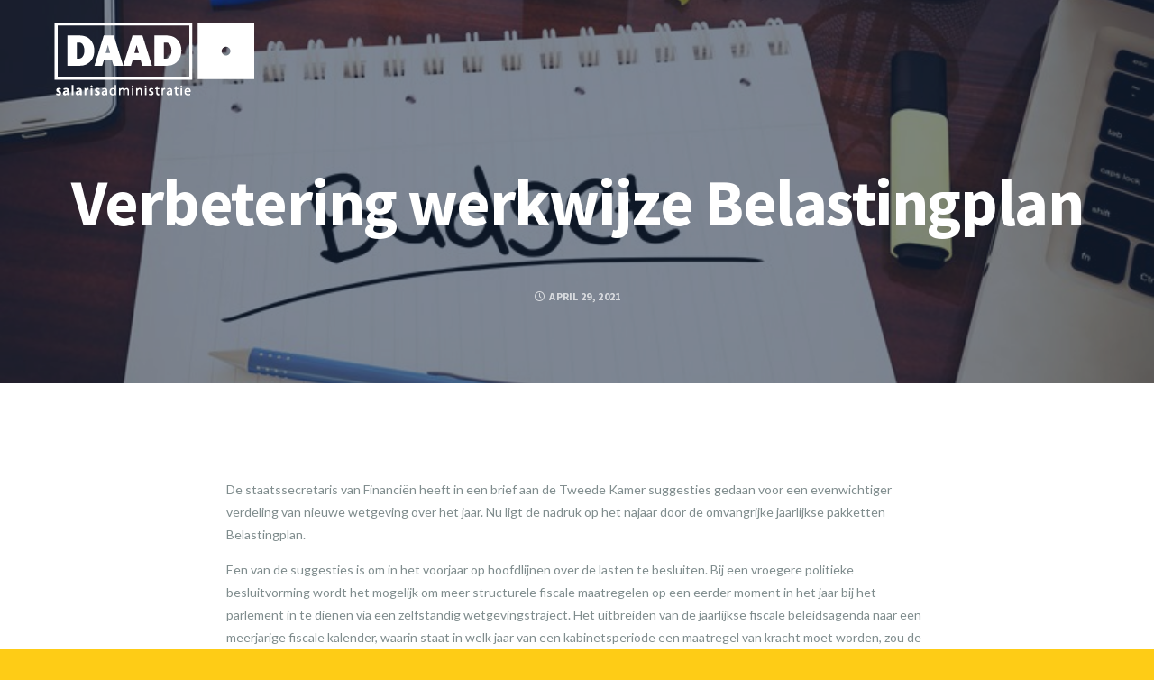

--- FILE ---
content_type: text/html; charset=UTF-8
request_url: https://daadsalarisadministratie.nl/verbetering-werkwijze-belastingplan/
body_size: 49804
content:
<!DOCTYPE html>
<html lang="nl-NL">
	<meta charset="UTF-8">
			<meta name="viewport" content="width=device-width, initial-scale=1.0">
			<link rel="profile" href="http://gmpg.org/xfn/11">
	<link rel="pingback" href="https://daadsalarisadministratie.nl/xmlrpc.php">
	<link rel="icon" type="image/png" sizes="16x16" href="https://daadsalarisadministratie.nl/wp-content/uploads/2018/12/box.png"><link rel="icon" type="image/png" sizes="32x32" href="https://daadsalarisadministratie.nl/wp-content/uploads/2018/12/box.png"><link rel="icon" type="image/png" sizes="96x96" href="https://daadsalarisadministratie.nl/wp-content/uploads/2018/12/box.png"><link rel="icon" type="image/png" sizes="160x160" href="https://daadsalarisadministratie.nl/wp-content/uploads/2018/12/box.png"><link rel="icon" type="image/png" sizes="192x192" href="https://daadsalarisadministratie.nl/wp-content/uploads/2018/12/box.png"><link rel="apple-touch-icon" sizes="57x57" href="https://daadsalarisadministratie.nl/wp-content/uploads/2018/12/box.png"><link rel="apple-touch-icon" sizes="114x114" href="https://daadsalarisadministratie.nl/wp-content/uploads/2018/12/box.png"><link rel="apple-touch-icon" sizes="72x72" href="https://daadsalarisadministratie.nl/wp-content/uploads/2018/12/box.png"><link rel="apple-touch-icon" sizes="144x144" href="https://daadsalarisadministratie.nl/wp-content/uploads/2018/12/box.png"><link rel="apple-touch-icon" sizes="60x60" href="https://daadsalarisadministratie.nl/wp-content/uploads/2018/12/box.png"><link rel="apple-touch-icon" sizes="120x120" href="https://daadsalarisadministratie.nl/wp-content/uploads/2018/12/box.png"><link rel="apple-touch-icon" sizes="76x76" href="https://daadsalarisadministratie.nl/wp-content/uploads/2018/12/box.png"><link rel="apple-touch-icon" sizes="152x152" href="https://daadsalarisadministratie.nl/wp-content/uploads/2018/12/box.png"><link rel="apple-touch-icon" sizes="180x180" href="https://daadsalarisadministratie.nl/wp-content/uploads/2018/12/box.png"><meta name="msapplication-TileColor" content="#FDCC1B" /><meta name="msapplication-square70x70logo" content="https://daadsalarisadministratie.nl/wp-content/uploads/2018/12/box.png" /><meta name="msapplication-square150x150logo" content="https://daadsalarisadministratie.nl/wp-content/uploads/2018/12/box.png" /><meta name="msapplication-wide310x150logo" content="https://daadsalarisadministratie.nl/wp-content/uploads/2018/12/box.png" /><meta name="msapplication-square310x310logo" content="https://daadsalarisadministratie.nl/wp-content/uploads/2018/12/box.png" />	<meta name='robots' content='index, follow, max-image-preview:large, max-snippet:-1, max-video-preview:-1' />
	<style>img:is([sizes="auto" i], [sizes^="auto," i]) { contain-intrinsic-size: 3000px 1500px }</style>
	
	<!-- This site is optimized with the Yoast SEO plugin v26.4 - https://yoast.com/wordpress/plugins/seo/ -->
	<title>Verbetering werkwijze Belastingplan - DAAD - Salarisadministratie</title>
	<link rel="canonical" href="https://daadsalarisadministratie.nl/verbetering-werkwijze-belastingplan/" />
	<meta property="og:locale" content="nl_NL" />
	<meta property="og:type" content="article" />
	<meta property="og:title" content="Verbetering werkwijze Belastingplan - DAAD - Salarisadministratie" />
	<meta property="og:description" content="De staatssecretaris van FinanciËn heeft in een brief aan de Tweede Kamer suggesties gedaan voor een" />
	<meta property="og:url" content="https://daadsalarisadministratie.nl/verbetering-werkwijze-belastingplan/" />
	<meta property="og:site_name" content="DAAD - Salarisadministratie" />
	<meta property="article:published_time" content="2021-04-29T04:00:00+00:00" />
	<meta property="og:image" content="https://daadsalarisadministratie.nl/wp-content/uploads/2021/04/f27f6519-d2d3-4197-a135-891f5c0251a2.jpg" />
	<meta property="og:image:width" content="800" />
	<meta property="og:image:height" content="533" />
	<meta property="og:image:type" content="image/jpeg" />
	<meta name="author" content="DAADSalaris" />
	<meta name="twitter:card" content="summary_large_image" />
	<meta name="twitter:label1" content="Geschreven door" />
	<meta name="twitter:data1" content="DAADSalaris" />
	<meta name="twitter:label2" content="Geschatte leestijd" />
	<meta name="twitter:data2" content="2 minuten" />
	<script type="application/ld+json" class="yoast-schema-graph">{"@context":"https://schema.org","@graph":[{"@type":"Article","@id":"https://daadsalarisadministratie.nl/verbetering-werkwijze-belastingplan/#article","isPartOf":{"@id":"https://daadsalarisadministratie.nl/verbetering-werkwijze-belastingplan/"},"author":{"name":"DAADSalaris","@id":"https://daadsalarisadministratie.nl/#/schema/person/6a75fe712119380d82209af6c7952d5f"},"headline":"Verbetering werkwijze Belastingplan","datePublished":"2021-04-29T04:00:00+00:00","mainEntityOfPage":{"@id":"https://daadsalarisadministratie.nl/verbetering-werkwijze-belastingplan/"},"wordCount":319,"publisher":{"@id":"https://daadsalarisadministratie.nl/#organization"},"image":{"@id":"https://daadsalarisadministratie.nl/verbetering-werkwijze-belastingplan/#primaryimage"},"thumbnailUrl":"https://daadsalarisadministratie.nl/wp-content/uploads/2021/04/f27f6519-d2d3-4197-a135-891f5c0251a2.jpg","inLanguage":"nl-NL"},{"@type":"WebPage","@id":"https://daadsalarisadministratie.nl/verbetering-werkwijze-belastingplan/","url":"https://daadsalarisadministratie.nl/verbetering-werkwijze-belastingplan/","name":"Verbetering werkwijze Belastingplan - DAAD - Salarisadministratie","isPartOf":{"@id":"https://daadsalarisadministratie.nl/#website"},"primaryImageOfPage":{"@id":"https://daadsalarisadministratie.nl/verbetering-werkwijze-belastingplan/#primaryimage"},"image":{"@id":"https://daadsalarisadministratie.nl/verbetering-werkwijze-belastingplan/#primaryimage"},"thumbnailUrl":"https://daadsalarisadministratie.nl/wp-content/uploads/2021/04/f27f6519-d2d3-4197-a135-891f5c0251a2.jpg","datePublished":"2021-04-29T04:00:00+00:00","breadcrumb":{"@id":"https://daadsalarisadministratie.nl/verbetering-werkwijze-belastingplan/#breadcrumb"},"inLanguage":"nl-NL","potentialAction":[{"@type":"ReadAction","target":["https://daadsalarisadministratie.nl/verbetering-werkwijze-belastingplan/"]}]},{"@type":"ImageObject","inLanguage":"nl-NL","@id":"https://daadsalarisadministratie.nl/verbetering-werkwijze-belastingplan/#primaryimage","url":"https://daadsalarisadministratie.nl/wp-content/uploads/2021/04/f27f6519-d2d3-4197-a135-891f5c0251a2.jpg","contentUrl":"https://daadsalarisadministratie.nl/wp-content/uploads/2021/04/f27f6519-d2d3-4197-a135-891f5c0251a2.jpg","width":800,"height":533},{"@type":"BreadcrumbList","@id":"https://daadsalarisadministratie.nl/verbetering-werkwijze-belastingplan/#breadcrumb","itemListElement":[{"@type":"ListItem","position":1,"name":"Home","item":"https://daadsalarisadministratie.nl/"},{"@type":"ListItem","position":2,"name":"Verbetering werkwijze Belastingplan"}]},{"@type":"WebSite","@id":"https://daadsalarisadministratie.nl/#website","url":"https://daadsalarisadministratie.nl/","name":"DAAD - Salarisadministratie","description":"Daadkrachtig in salarisadministratie","publisher":{"@id":"https://daadsalarisadministratie.nl/#organization"},"potentialAction":[{"@type":"SearchAction","target":{"@type":"EntryPoint","urlTemplate":"https://daadsalarisadministratie.nl/?s={search_term_string}"},"query-input":{"@type":"PropertyValueSpecification","valueRequired":true,"valueName":"search_term_string"}}],"inLanguage":"nl-NL"},{"@type":"Organization","@id":"https://daadsalarisadministratie.nl/#organization","name":"DAAD Salarisadministratie","url":"https://daadsalarisadministratie.nl/","logo":{"@type":"ImageObject","inLanguage":"nl-NL","@id":"https://daadsalarisadministratie.nl/#/schema/logo/image/","url":"https://daadsalarisadministratie.nl/wp-content/uploads/2018/12/logo.png","contentUrl":"https://daadsalarisadministratie.nl/wp-content/uploads/2018/12/logo.png","width":330,"height":121,"caption":"DAAD Salarisadministratie"},"image":{"@id":"https://daadsalarisadministratie.nl/#/schema/logo/image/"}},{"@type":"Person","@id":"https://daadsalarisadministratie.nl/#/schema/person/6a75fe712119380d82209af6c7952d5f","name":"DAADSalaris","image":{"@type":"ImageObject","inLanguage":"nl-NL","@id":"https://daadsalarisadministratie.nl/#/schema/person/image/","url":"https://secure.gravatar.com/avatar/89fb3b62a0c9c1bfe694a028bf4229ac24ba00acf6244f5146dabf1aa5fe40e0?s=96&d=mm&r=g","contentUrl":"https://secure.gravatar.com/avatar/89fb3b62a0c9c1bfe694a028bf4229ac24ba00acf6244f5146dabf1aa5fe40e0?s=96&d=mm&r=g","caption":"DAADSalaris"},"url":"https://daadsalarisadministratie.nl/author/daadsalaris/"}]}</script>
	<!-- / Yoast SEO plugin. -->


<link rel='dns-prefetch' href='//fonts.googleapis.com' />
<link rel='preconnect' href='https://fonts.gstatic.com' crossorigin />
<link rel="alternate" type="application/rss+xml" title="DAAD - Salarisadministratie &raquo; feed" href="https://daadsalarisadministratie.nl/feed/" />
<link rel="alternate" type="application/rss+xml" title="DAAD - Salarisadministratie &raquo; reacties feed" href="https://daadsalarisadministratie.nl/comments/feed/" />
<script type="text/javascript">
/* <![CDATA[ */
window._wpemojiSettings = {"baseUrl":"https:\/\/s.w.org\/images\/core\/emoji\/16.0.1\/72x72\/","ext":".png","svgUrl":"https:\/\/s.w.org\/images\/core\/emoji\/16.0.1\/svg\/","svgExt":".svg","source":{"concatemoji":"https:\/\/daadsalarisadministratie.nl\/wp-includes\/js\/wp-emoji-release.min.js?ver=6.8.3"}};
/*! This file is auto-generated */
!function(s,n){var o,i,e;function c(e){try{var t={supportTests:e,timestamp:(new Date).valueOf()};sessionStorage.setItem(o,JSON.stringify(t))}catch(e){}}function p(e,t,n){e.clearRect(0,0,e.canvas.width,e.canvas.height),e.fillText(t,0,0);var t=new Uint32Array(e.getImageData(0,0,e.canvas.width,e.canvas.height).data),a=(e.clearRect(0,0,e.canvas.width,e.canvas.height),e.fillText(n,0,0),new Uint32Array(e.getImageData(0,0,e.canvas.width,e.canvas.height).data));return t.every(function(e,t){return e===a[t]})}function u(e,t){e.clearRect(0,0,e.canvas.width,e.canvas.height),e.fillText(t,0,0);for(var n=e.getImageData(16,16,1,1),a=0;a<n.data.length;a++)if(0!==n.data[a])return!1;return!0}function f(e,t,n,a){switch(t){case"flag":return n(e,"\ud83c\udff3\ufe0f\u200d\u26a7\ufe0f","\ud83c\udff3\ufe0f\u200b\u26a7\ufe0f")?!1:!n(e,"\ud83c\udde8\ud83c\uddf6","\ud83c\udde8\u200b\ud83c\uddf6")&&!n(e,"\ud83c\udff4\udb40\udc67\udb40\udc62\udb40\udc65\udb40\udc6e\udb40\udc67\udb40\udc7f","\ud83c\udff4\u200b\udb40\udc67\u200b\udb40\udc62\u200b\udb40\udc65\u200b\udb40\udc6e\u200b\udb40\udc67\u200b\udb40\udc7f");case"emoji":return!a(e,"\ud83e\udedf")}return!1}function g(e,t,n,a){var r="undefined"!=typeof WorkerGlobalScope&&self instanceof WorkerGlobalScope?new OffscreenCanvas(300,150):s.createElement("canvas"),o=r.getContext("2d",{willReadFrequently:!0}),i=(o.textBaseline="top",o.font="600 32px Arial",{});return e.forEach(function(e){i[e]=t(o,e,n,a)}),i}function t(e){var t=s.createElement("script");t.src=e,t.defer=!0,s.head.appendChild(t)}"undefined"!=typeof Promise&&(o="wpEmojiSettingsSupports",i=["flag","emoji"],n.supports={everything:!0,everythingExceptFlag:!0},e=new Promise(function(e){s.addEventListener("DOMContentLoaded",e,{once:!0})}),new Promise(function(t){var n=function(){try{var e=JSON.parse(sessionStorage.getItem(o));if("object"==typeof e&&"number"==typeof e.timestamp&&(new Date).valueOf()<e.timestamp+604800&&"object"==typeof e.supportTests)return e.supportTests}catch(e){}return null}();if(!n){if("undefined"!=typeof Worker&&"undefined"!=typeof OffscreenCanvas&&"undefined"!=typeof URL&&URL.createObjectURL&&"undefined"!=typeof Blob)try{var e="postMessage("+g.toString()+"("+[JSON.stringify(i),f.toString(),p.toString(),u.toString()].join(",")+"));",a=new Blob([e],{type:"text/javascript"}),r=new Worker(URL.createObjectURL(a),{name:"wpTestEmojiSupports"});return void(r.onmessage=function(e){c(n=e.data),r.terminate(),t(n)})}catch(e){}c(n=g(i,f,p,u))}t(n)}).then(function(e){for(var t in e)n.supports[t]=e[t],n.supports.everything=n.supports.everything&&n.supports[t],"flag"!==t&&(n.supports.everythingExceptFlag=n.supports.everythingExceptFlag&&n.supports[t]);n.supports.everythingExceptFlag=n.supports.everythingExceptFlag&&!n.supports.flag,n.DOMReady=!1,n.readyCallback=function(){n.DOMReady=!0}}).then(function(){return e}).then(function(){var e;n.supports.everything||(n.readyCallback(),(e=n.source||{}).concatemoji?t(e.concatemoji):e.wpemoji&&e.twemoji&&(t(e.twemoji),t(e.wpemoji)))}))}((window,document),window._wpemojiSettings);
/* ]]> */
</script>
<style id='wp-emoji-styles-inline-css' type='text/css'>

	img.wp-smiley, img.emoji {
		display: inline !important;
		border: none !important;
		box-shadow: none !important;
		height: 1em !important;
		width: 1em !important;
		margin: 0 0.07em !important;
		vertical-align: -0.1em !important;
		background: none !important;
		padding: 0 !important;
	}
</style>
<link rel='stylesheet' id='wp-block-library-css' href='https://daadsalarisadministratie.nl/wp-includes/css/dist/block-library/style.min.css?ver=6.8.3' type='text/css' media='all' />
<style id='classic-theme-styles-inline-css' type='text/css'>
/*! This file is auto-generated */
.wp-block-button__link{color:#fff;background-color:#32373c;border-radius:9999px;box-shadow:none;text-decoration:none;padding:calc(.667em + 2px) calc(1.333em + 2px);font-size:1.125em}.wp-block-file__button{background:#32373c;color:#fff;text-decoration:none}
</style>
<style id='global-styles-inline-css' type='text/css'>
:root{--wp--preset--aspect-ratio--square: 1;--wp--preset--aspect-ratio--4-3: 4/3;--wp--preset--aspect-ratio--3-4: 3/4;--wp--preset--aspect-ratio--3-2: 3/2;--wp--preset--aspect-ratio--2-3: 2/3;--wp--preset--aspect-ratio--16-9: 16/9;--wp--preset--aspect-ratio--9-16: 9/16;--wp--preset--color--black: #000000;--wp--preset--color--cyan-bluish-gray: #abb8c3;--wp--preset--color--white: #ffffff;--wp--preset--color--pale-pink: #f78da7;--wp--preset--color--vivid-red: #cf2e2e;--wp--preset--color--luminous-vivid-orange: #ff6900;--wp--preset--color--luminous-vivid-amber: #fcb900;--wp--preset--color--light-green-cyan: #7bdcb5;--wp--preset--color--vivid-green-cyan: #00d084;--wp--preset--color--pale-cyan-blue: #8ed1fc;--wp--preset--color--vivid-cyan-blue: #0693e3;--wp--preset--color--vivid-purple: #9b51e0;--wp--preset--gradient--vivid-cyan-blue-to-vivid-purple: linear-gradient(135deg,rgba(6,147,227,1) 0%,rgb(155,81,224) 100%);--wp--preset--gradient--light-green-cyan-to-vivid-green-cyan: linear-gradient(135deg,rgb(122,220,180) 0%,rgb(0,208,130) 100%);--wp--preset--gradient--luminous-vivid-amber-to-luminous-vivid-orange: linear-gradient(135deg,rgba(252,185,0,1) 0%,rgba(255,105,0,1) 100%);--wp--preset--gradient--luminous-vivid-orange-to-vivid-red: linear-gradient(135deg,rgba(255,105,0,1) 0%,rgb(207,46,46) 100%);--wp--preset--gradient--very-light-gray-to-cyan-bluish-gray: linear-gradient(135deg,rgb(238,238,238) 0%,rgb(169,184,195) 100%);--wp--preset--gradient--cool-to-warm-spectrum: linear-gradient(135deg,rgb(74,234,220) 0%,rgb(151,120,209) 20%,rgb(207,42,186) 40%,rgb(238,44,130) 60%,rgb(251,105,98) 80%,rgb(254,248,76) 100%);--wp--preset--gradient--blush-light-purple: linear-gradient(135deg,rgb(255,206,236) 0%,rgb(152,150,240) 100%);--wp--preset--gradient--blush-bordeaux: linear-gradient(135deg,rgb(254,205,165) 0%,rgb(254,45,45) 50%,rgb(107,0,62) 100%);--wp--preset--gradient--luminous-dusk: linear-gradient(135deg,rgb(255,203,112) 0%,rgb(199,81,192) 50%,rgb(65,88,208) 100%);--wp--preset--gradient--pale-ocean: linear-gradient(135deg,rgb(255,245,203) 0%,rgb(182,227,212) 50%,rgb(51,167,181) 100%);--wp--preset--gradient--electric-grass: linear-gradient(135deg,rgb(202,248,128) 0%,rgb(113,206,126) 100%);--wp--preset--gradient--midnight: linear-gradient(135deg,rgb(2,3,129) 0%,rgb(40,116,252) 100%);--wp--preset--font-size--small: 13px;--wp--preset--font-size--medium: 20px;--wp--preset--font-size--large: 36px;--wp--preset--font-size--x-large: 42px;--wp--preset--spacing--20: 0.44rem;--wp--preset--spacing--30: 0.67rem;--wp--preset--spacing--40: 1rem;--wp--preset--spacing--50: 1.5rem;--wp--preset--spacing--60: 2.25rem;--wp--preset--spacing--70: 3.38rem;--wp--preset--spacing--80: 5.06rem;--wp--preset--shadow--natural: 6px 6px 9px rgba(0, 0, 0, 0.2);--wp--preset--shadow--deep: 12px 12px 50px rgba(0, 0, 0, 0.4);--wp--preset--shadow--sharp: 6px 6px 0px rgba(0, 0, 0, 0.2);--wp--preset--shadow--outlined: 6px 6px 0px -3px rgba(255, 255, 255, 1), 6px 6px rgba(0, 0, 0, 1);--wp--preset--shadow--crisp: 6px 6px 0px rgba(0, 0, 0, 1);}:where(.is-layout-flex){gap: 0.5em;}:where(.is-layout-grid){gap: 0.5em;}body .is-layout-flex{display: flex;}.is-layout-flex{flex-wrap: wrap;align-items: center;}.is-layout-flex > :is(*, div){margin: 0;}body .is-layout-grid{display: grid;}.is-layout-grid > :is(*, div){margin: 0;}:where(.wp-block-columns.is-layout-flex){gap: 2em;}:where(.wp-block-columns.is-layout-grid){gap: 2em;}:where(.wp-block-post-template.is-layout-flex){gap: 1.25em;}:where(.wp-block-post-template.is-layout-grid){gap: 1.25em;}.has-black-color{color: var(--wp--preset--color--black) !important;}.has-cyan-bluish-gray-color{color: var(--wp--preset--color--cyan-bluish-gray) !important;}.has-white-color{color: var(--wp--preset--color--white) !important;}.has-pale-pink-color{color: var(--wp--preset--color--pale-pink) !important;}.has-vivid-red-color{color: var(--wp--preset--color--vivid-red) !important;}.has-luminous-vivid-orange-color{color: var(--wp--preset--color--luminous-vivid-orange) !important;}.has-luminous-vivid-amber-color{color: var(--wp--preset--color--luminous-vivid-amber) !important;}.has-light-green-cyan-color{color: var(--wp--preset--color--light-green-cyan) !important;}.has-vivid-green-cyan-color{color: var(--wp--preset--color--vivid-green-cyan) !important;}.has-pale-cyan-blue-color{color: var(--wp--preset--color--pale-cyan-blue) !important;}.has-vivid-cyan-blue-color{color: var(--wp--preset--color--vivid-cyan-blue) !important;}.has-vivid-purple-color{color: var(--wp--preset--color--vivid-purple) !important;}.has-black-background-color{background-color: var(--wp--preset--color--black) !important;}.has-cyan-bluish-gray-background-color{background-color: var(--wp--preset--color--cyan-bluish-gray) !important;}.has-white-background-color{background-color: var(--wp--preset--color--white) !important;}.has-pale-pink-background-color{background-color: var(--wp--preset--color--pale-pink) !important;}.has-vivid-red-background-color{background-color: var(--wp--preset--color--vivid-red) !important;}.has-luminous-vivid-orange-background-color{background-color: var(--wp--preset--color--luminous-vivid-orange) !important;}.has-luminous-vivid-amber-background-color{background-color: var(--wp--preset--color--luminous-vivid-amber) !important;}.has-light-green-cyan-background-color{background-color: var(--wp--preset--color--light-green-cyan) !important;}.has-vivid-green-cyan-background-color{background-color: var(--wp--preset--color--vivid-green-cyan) !important;}.has-pale-cyan-blue-background-color{background-color: var(--wp--preset--color--pale-cyan-blue) !important;}.has-vivid-cyan-blue-background-color{background-color: var(--wp--preset--color--vivid-cyan-blue) !important;}.has-vivid-purple-background-color{background-color: var(--wp--preset--color--vivid-purple) !important;}.has-black-border-color{border-color: var(--wp--preset--color--black) !important;}.has-cyan-bluish-gray-border-color{border-color: var(--wp--preset--color--cyan-bluish-gray) !important;}.has-white-border-color{border-color: var(--wp--preset--color--white) !important;}.has-pale-pink-border-color{border-color: var(--wp--preset--color--pale-pink) !important;}.has-vivid-red-border-color{border-color: var(--wp--preset--color--vivid-red) !important;}.has-luminous-vivid-orange-border-color{border-color: var(--wp--preset--color--luminous-vivid-orange) !important;}.has-luminous-vivid-amber-border-color{border-color: var(--wp--preset--color--luminous-vivid-amber) !important;}.has-light-green-cyan-border-color{border-color: var(--wp--preset--color--light-green-cyan) !important;}.has-vivid-green-cyan-border-color{border-color: var(--wp--preset--color--vivid-green-cyan) !important;}.has-pale-cyan-blue-border-color{border-color: var(--wp--preset--color--pale-cyan-blue) !important;}.has-vivid-cyan-blue-border-color{border-color: var(--wp--preset--color--vivid-cyan-blue) !important;}.has-vivid-purple-border-color{border-color: var(--wp--preset--color--vivid-purple) !important;}.has-vivid-cyan-blue-to-vivid-purple-gradient-background{background: var(--wp--preset--gradient--vivid-cyan-blue-to-vivid-purple) !important;}.has-light-green-cyan-to-vivid-green-cyan-gradient-background{background: var(--wp--preset--gradient--light-green-cyan-to-vivid-green-cyan) !important;}.has-luminous-vivid-amber-to-luminous-vivid-orange-gradient-background{background: var(--wp--preset--gradient--luminous-vivid-amber-to-luminous-vivid-orange) !important;}.has-luminous-vivid-orange-to-vivid-red-gradient-background{background: var(--wp--preset--gradient--luminous-vivid-orange-to-vivid-red) !important;}.has-very-light-gray-to-cyan-bluish-gray-gradient-background{background: var(--wp--preset--gradient--very-light-gray-to-cyan-bluish-gray) !important;}.has-cool-to-warm-spectrum-gradient-background{background: var(--wp--preset--gradient--cool-to-warm-spectrum) !important;}.has-blush-light-purple-gradient-background{background: var(--wp--preset--gradient--blush-light-purple) !important;}.has-blush-bordeaux-gradient-background{background: var(--wp--preset--gradient--blush-bordeaux) !important;}.has-luminous-dusk-gradient-background{background: var(--wp--preset--gradient--luminous-dusk) !important;}.has-pale-ocean-gradient-background{background: var(--wp--preset--gradient--pale-ocean) !important;}.has-electric-grass-gradient-background{background: var(--wp--preset--gradient--electric-grass) !important;}.has-midnight-gradient-background{background: var(--wp--preset--gradient--midnight) !important;}.has-small-font-size{font-size: var(--wp--preset--font-size--small) !important;}.has-medium-font-size{font-size: var(--wp--preset--font-size--medium) !important;}.has-large-font-size{font-size: var(--wp--preset--font-size--large) !important;}.has-x-large-font-size{font-size: var(--wp--preset--font-size--x-large) !important;}
:where(.wp-block-post-template.is-layout-flex){gap: 1.25em;}:where(.wp-block-post-template.is-layout-grid){gap: 1.25em;}
:where(.wp-block-columns.is-layout-flex){gap: 2em;}:where(.wp-block-columns.is-layout-grid){gap: 2em;}
:root :where(.wp-block-pullquote){font-size: 1.5em;line-height: 1.6;}
</style>
<link rel='stylesheet' id='bsf-Defaults-css' href='https://daadsalarisadministratie.nl/wp-content/uploads/smile_fonts/Defaults/Defaults.css?ver=3.19.22' type='text/css' media='all' />
<link rel='stylesheet' id='melinda_google_fonts-css' href='//fonts.googleapis.com/css?family=Source+Sans+Pro%3A400%2C700%7CVarela&#038;ver=6.8.3' type='text/css' media='all' />
<link rel='stylesheet' id='melinda_style-css' href='https://daadsalarisadministratie.nl/wp-content/themes/melinda/style.css?ver=6.8.3' type='text/css' media='all' />
<style id='melinda_style-inline-css' type='text/css'>
html {
	background-color:#fecc16;}

body {
	font-family:Lato;}



	a,
	blockquote:before,
	label[for]:hover,
	label[for].__focus,
	.top-h-menu .current-menu-ancestor > a,
	.bottom-f-menu .current-menu-ancestor > a,
	.top-h-menu .current-menu-item > a,
	.bottom-f-menu .current-menu-item > a,
	.top-h-menu a:hover,
	.bottom-f-menu a:hover,
	.main-menu .menu-item .menu-item:hover > a,
	.add-menu .menu-item .menu-item:hover > a,
	.main-menu .menu-item .current-menu-ancestor > a,
	.add-menu .menu-item .current-menu-ancestor > a,
	.main-menu .menu-item .current-menu-item > a,
	.add-menu .menu-item .current-menu-item > a,
	.widget_archive a:hover,
	.widget_categories a:hover,
	.widget_nav_menu a:hover,
	.widget_meta a:hover,
	.widget_text a:hover,
	.widget_pages a:hover,
	.widget_recent_comments a:hover,
	.widget_recent_entries a:hover,
	.widget_product_categories a:hover,
	.widget_product_categories .current-cat a,
	.widget_price_filter button,
	.widget_layered_nav a:hover,
	.widget_layered_nav_filters a:hover,
	.product_list_widget a:hover,
	.product_list_widget .amount,
	.widget_shopping_cart .total .amount,
	.minicart .total .amount,
	.lwa-info a:hover,
	.share:hover .share_h,
	.widget .search-form_button:hover,
	.no-results-page_lbl,
	.no-results-page_lk,
	.post-standard_h a:hover,
	.posts-nav-prev:hover a,
	.posts-nav-next:hover a,
	.post-nav-prev_ic,
	.post-nav-next_ic,
	.post-nav-prev:hover .post-nav-prev_h,
	.post-nav-next:hover .post-nav-next_h,
	.projects-cat_lk.__active,
	.projects-el:hover .projects-el_lk,
	.cat-lst-el_price,
	.cat-lst-pagination a:hover,
	.product_price,
	.product .woocommerce-variation-price,
	.product-tabs-el_lk:hover,
	.ui-tabs-active .product-tabs-el_lk,
	.product-add-comment_lbl .required,
	.product-meta-el_cnt a:hover,
	.add-to-wishlist a:hover,
	.cart-lst-el_cnt.__product a:hover,
	.checkout-payment ul label a,
	.product .flex-direction-nav a:before,
	.vc_tta-accordion.vc_tta-style-outline.vc_tta-shape-square.vc_tta-color-black .vc_tta-panel .vc_tta-panel-title > a:hover,
	.aio-icon,
	.stats-block .stats-number,
	.stats-block .counter_prefix,
	.stats-block .counter_suffix,
	.ult_design_1 .ult_price_body_block .ult_price_body .ult_price_figure,
	.grid-without-img-el_h a:hover,
	.grid-def-el_h a:hover
	{
		color: #FECC16;
	}


	.stats-block .counter_prefix,
	.stats-block .counter_suffix
	{
		color: #FECC16 !important;
	}


	@media (max-width: 991px) {
		.search-page .search-form_button:hover
		{
			color: #FECC16;
		}
	}


	@media (min-width: 992px) {
		.widget_displaytweetswidget p:before
		{
			color: #FECC16;
		}
	}


	::-moz-selection {
		background-color: #FECC16;
	}

	::selection {
		background-color: #FECC16;
	}

	input[type='button'],
	input[type='reset'],
	input[type='submit'],
	button,
	.button,
	.main-menu a:after,
	.add-menu a:after,
	.popup-menu .menu-item.__back a:hover,
	.popup-menu a:after,
	.t-w-post-category a,
	.widget_tag_cloud a:hover,
	.widget_product_tag_cloud a:hover,
	.widget_layered_nav .chosen a:hover:before,
	.widget_layered_nav_filters a:hover,
	.minicart_count,
	.share_lst,
	.search-el_type,
	.post-standard_category a,
	.post-standard.__quote,
	.post-standard.__status,
	.post-grid_category a,
	.post-grid.__quote,
	.post-grid.__status,
	.post-grid.__video .post-grid_img-w:after,
	.post-grid.__audio .post-grid_img-w:after,
	.post-masonry_category a,
	.post-masonry.__quote,
	.post-masonry.__status,
	.post-masonry.__video .post-masonry_img-w:after,
	.post-masonry.__audio .post-masonry_img-w:after,
	.post-metro.__quote,
	.post-metro.__status,
	.post-single-tags a:hover,
	.projects-el.__anim_5:before,
	.projects-el.__anim_5:after,
	.projects-el.__anim_5 .projects-el_img-w:before,
	.projects-el.__anim_5 .projects-el_img-w:after,
	.projects-el.__anim_6,
	.projects-el.__anim_6 .projects-el_cnt:before,
	.go_to_top:hover,
	.add_to_cart_inline .added_to_cart,
	.cat-lst-el-btn,
	.product-tabs-el_lk:after,
	.preload:not(.pace-done),
	.ui-slider .ui-slider-range,
	.vc_toggle_simple .vc_toggle_icon::after,
	.vc_toggle_simple .vc_toggle_icon::before,
	.vc_toggle_round .vc_toggle_icon,
	.vc_toggle_round.vc_toggle_color_inverted .vc_toggle_icon::before,
	.vc_toggle_round.vc_toggle_color_inverted .vc_toggle_icon::after,
	.vc_progress_bar .vc_general.vc_single_bar .vc_bar,
	.ult-ib-effect-style1:after,
	.flip-box-wrap .flip_link a,
	a.vc_single_image-wrapper.prettyphoto:after,
	.launch-demo a:after,
	.aio-icon.circle,
	.aio-icon.square,
	.ult_design_1.ult-cs-black .ult_pricing_table .ult_price_link .ult_price_action_button,
	.ult_design_1.ult-cs-red .ult_pricing_table .ult_price_link .ult_price_action_button,
	.ult_design_1.ult-cs-blue .ult_pricing_table .ult_price_link .ult_price_action_button,
	.ult_design_1.ult-cs-yellow .ult_pricing_table .ult_price_link .ult_price_action_button,
	.ult_design_1.ult-cs-green .ult_pricing_table .ult_price_link .ult_price_action_button,
	.ult_design_1.ult-cs-gray .ult_pricing_table .ult_price_link .ult_price_action_button,
	.ult_featured.ult_design_1 .ult_pricing_table:before,
	.ult_design_1 .ult_pricing_heading .cust-headformat:after,
	.ult_design_4 .ult_pricing_table .ult_price_link .ult_price_action_button,
	.ult-cs-black.ult_design_4 .ult_pricing_table .ult_price_link .ult_price_action_button:hover,
	.ubtn-top-bg .ubtn-hover,
	.ubtn-right-bg .ubtn-hover,
	.ubtn-bottom-bg .ubtn-hover,
	.ubtn-left-bg .ubtn-hover,
	.ubtn-center-hz-bg .ubtn-hover,
	.ubtn-center-vt-bg .ubtn-hover,
	.ubtn-center-dg-bg .ubtn-hover,
	.grid-without-img-alt-el:hover,
	.grid-def-el_category a,
	.team-member_soc-lk:hover,
	.timeline-feature-item .timeline-dot,
	.timeline-wrapper .timeline-dot,
	.timeline-line o,
	.timeline-line z,
	.timeline-separator-text .sep-text,
	.dropcaps_7:first-letter,
	.dropcaps_7b:first-letter,
	.dropcaps_9:first-letter,
	.dropcaps_9b:first-letter
	{
		background-color: #FECC16;
	}


	.search-form-popup-w .search-form {
		background-color: rgba(254,204,22,0.98);
	}


	.uavc-icons .aio-icon:hover,
	.vc_row .uavc-icons .aio-icon:hover
	{
		background: #FECC16 !important;
	}


	input[type='text'],
	input[type='date'],
	input[type='datetime'],
	input[type='datetime-local'],
	input[type='time'],
	input[type='month'],
	input[type='week'],
	input[type='password'],
	input[type='search'],
	input[type='email'],
	input[type='url'],
	input[type='tel'],
	input[type='number'],
	textarea
	{
		background-image: -webkit-linear-gradient(top, #FECC16 0, #FECC16 100%);
		background-image: linear-gradient(to bottom, #FECC16 0, #FECC16 100%);
	}


	.share_lst:after,
	.team-member_cnt,
	.dropcaps_8:first-letter,
	.dropcaps_8b:first-letter
	{
		border-top-color: #FECC16;
	}


	.ult-cs-black.ult_design_4 .ult_pricing_table
	{
		border-top-color: #FECC16 !important;
	}


	.projects-cat_lk.__active,
	.vc_grid-filter.vc_grid-filter-default > .vc_grid-filter-item.vc_active,
	.dropcaps_8:first-letter,
	.dropcaps_8b:first-letter
	{
		border-bottom-color: #FECC16;
	}


	.ui-slider .ui-slider-handle,
	.vc_toggle_round.vc_toggle_color_inverted .vc_toggle_icon,
	.vc_tta-accordion.vc_tta-style-outline.vc_tta-shape-square.vc_tta-color-black .vc_tta-controls-icon::before,
	.vc_tta-accordion.vc_tta-style-outline.vc_tta-shape-square.vc_tta-color-black .vc_tta-controls-icon::after,
	.vc_tta-accordion.vc_tta-style-outline.vc_tta-shape-square.vc_tta-color-black .vc_active .vc_tta-panel-heading .vc_tta-controls-icon::before,
	.vc_tta-accordion.vc_tta-style-outline.vc_tta-shape-square.vc_tta-color-black .vc_tta-panel-heading:focus .vc_tta-controls-icon::before,
	.vc_tta-accordion.vc_tta-style-outline.vc_tta-shape-square.vc_tta-color-black .vc_tta-panel-heading:hover .vc_tta-controls-icon::before,
	.vc_tta-accordion.vc_tta-style-outline.vc_tta-shape-square.vc_tta-color-black .vc_active .vc_tta-panel-heading .vc_tta-controls-icon::after,
	.vc_tta-accordion.vc_tta-style-outline.vc_tta-shape-square.vc_tta-color-black .vc_tta-panel-heading:focus .vc_tta-controls-icon::after,
	.vc_tta-accordion.vc_tta-style-outline.vc_tta-shape-square.vc_tta-color-black .vc_tta-panel-heading:hover .vc_tta-controls-icon::after,
	.vc_tta-tabs.vc_tta-style-outline.vc_tta-o-no-fill.vc_tta-color-black .vc_tta-tab.vc_active > a,
	.dropcaps_4:first-letter,
	.dropcaps_4b:first-letter
	{
		border-color: #FECC16;
	}


	a:hover,
	.widget_price_filter button:hover,
	.checkout-payment ul label a:hover
	{
		color: #ddab00;
	}


	input[type='button']:hover,
	input[type='reset']:hover,
	input[type='submit']:hover,
	button:hover,
	.button:hover,
	.t-w-post-category a:hover,
	.post-standard_category a:hover,
	.post-grid_category a:hover,
	.post-masonry_category a:hover,
	.add_to_cart_inline .added_to_cart:hover,
	.cat-lst-el-btn:hover,
	.vc_toggle_simple .vc_toggle_title:hover .vc_toggle_icon::after,
	.vc_toggle_simple .vc_toggle_title:hover .vc_toggle_icon::before,
	.vc_toggle_round .vc_toggle_title:hover .vc_toggle_icon,
	.vc_toggle_round.vc_toggle_color_inverted .vc_toggle_title:hover .vc_toggle_icon::before,
	.vc_toggle_round.vc_toggle_color_inverted .vc_toggle_title:hover .vc_toggle_icon::after,
	.flip-box-wrap .flip_link a:hover,
	.ult_design_1.ult-cs-black .ult_pricing_table .ult_price_link .ult_price_action_button:hover,
	.ult_design_1.ult-cs-red .ult_pricing_table .ult_price_link .ult_price_action_button:hover,
	.ult_design_1.ult-cs-blue .ult_pricing_table .ult_price_link .ult_price_action_button:hover,
	.ult_design_1.ult-cs-yellow .ult_pricing_table .ult_price_link .ult_price_action_button:hover,
	.ult_design_1.ult-cs-green .ult_pricing_table .ult_price_link .ult_price_action_button:hover,
	.ult_design_1.ult-cs-gray .ult_pricing_table .ult_price_link .ult_price_action_button:hover,
	.grid-def-el_category a:hover
	{
		background-color: #ddab00;
	}


	.vc_toggle_round.vc_toggle_color_inverted .vc_toggle_title:hover .vc_toggle_icon
	{
		border-color: #ddab00;
	}



	@media (min-width: 768px) {
		.main-h-top > .container,
		.main-h-bottom > .container {
			width:100%;
			padding-right:30px;
			padding-left:30px;
		}
	}
	@media (min-width: 1200px) {
		.main-h-top > .container,
		.main-h-bottom:not(.__boxed) > .container {
			padding-right:60px;
			padding-left:60px;
		}
	}
		.main-cnts-w > .container,
	.woocommerce.single-product .main-cnts-w > .main-cnts > .container,
	.woocommerce.single-product .main-cnts-w > .main-cnts > .product > .container,
	.main-cnts-before > .container,
	.main-cnts-after > .container {
		max-width:970px;
	}
	
	.main-h-bottom-w {
		border-top-width:0;border-right-width:0;border-bottom-width:1px;border-left-width:0;border-style:solid;border-color:rgba(24,41,69,0);padding-top:15px;padding-bottom:15px;	}

	.main-h-bottom:not(.__fixed) .mods-w.__with_separator:before {
		border-color:rgba(24,41,69,0);	}

	.main-h-bottom:not(.__fixed) .logo-w {
		padding-top:10px;padding-bottom:10px;	}

	.main-h-bottom:not(.__fixed) .mods {
			}

	.main-h-bottom:not(.__fixed) .main-menu-w {
		padding-top:14px;padding-bottom:10px;	}

	.main-h-bottom:not(.__fixed) .add-menu-w {
			}

	.logo-w,
	.main-menu,
	.add-menu,
	.popup-menu,
	.mobile-menu,
	.main-h-bottom .mods_el-tx,
	.main-h-bottom .mods_el-ic {
			}


	.t-w {
		border-top-width:0;border-right-width:0;border-bottom-width:0;border-left-width:0;border-style:solid;border-color:#fecc16;padding-top:50px;padding-bottom:50px;text-align:center;	}

	.t-w_bg {
		background-size:cover;background-position:center center;background-image:url(https://daadsalarisadministratie.nl/wp-content/uploads/2019/02/211-1.jpg);	}

	.breadcrumb {
		color:#fecc17;	}

	.t-w_sub-h,
	.t-w_subcat {
		color:#ffffff;	}

	.t-w_h {
		color:#ffffff;	}

	.t-w_desc {
		font-size:22px;line-height:32px;color:#ffffff;	}

	@media (min-width: 768px) {
		.t-w_desc {
			margin-center:0;		}
	}

.main-cnts-w {
	border-top-width:0;border-right-width:0;border-bottom-width:0;border-left-width:0;border-style:solid;border-color:inherit;}

	.main-f-bottom {
		border-top-width:1px;border-right-width:0;border-bottom-width:0;border-left-width:0;border-style:solid;border-color:#182945;background-color:#182945;	}

	.main-f-bottom .mods_el-tx,
	.main-f-bottom .mods_el-menu,
	.main-f-bottom .mods_el-ic {
			}


</style>
<link rel="preload" as="style" href="https://fonts.googleapis.com/css?family=Lato:100,300,400,700,900,100italic,300italic,400italic,700italic,900italic&#038;display=swap&#038;ver=6.8.3" /><link rel="stylesheet" href="https://fonts.googleapis.com/css?family=Lato:100,300,400,700,900,100italic,300italic,400italic,700italic,900italic&#038;display=swap&#038;ver=6.8.3" media="print" onload="this.media='all'"><noscript><link rel="stylesheet" href="https://fonts.googleapis.com/css?family=Lato:100,300,400,700,900,100italic,300italic,400italic,700italic,900italic&#038;display=swap&#038;ver=6.8.3" /></noscript><script type="text/javascript" src="https://daadsalarisadministratie.nl/wp-includes/js/jquery/jquery.min.js?ver=3.7.1" id="jquery-core-js"></script>
<script type="text/javascript" src="https://daadsalarisadministratie.nl/wp-includes/js/jquery/jquery-migrate.min.js?ver=3.4.1" id="jquery-migrate-js"></script>
<script type="text/javascript" id="login-with-ajax-js-extra">
/* <![CDATA[ */
var LWA = {"ajaxurl":"https:\/\/daadsalarisadministratie.nl\/wp-admin\/admin-ajax.php","off":""};
/* ]]> */
</script>
<script type="text/javascript" src="https://daadsalarisadministratie.nl/wp-content/plugins/login-with-ajax/templates/login-with-ajax.legacy.min.js?ver=4.5.1" id="login-with-ajax-js"></script>
<script type="text/javascript" src="https://daadsalarisadministratie.nl/wp-content/plugins/login-with-ajax/ajaxify/ajaxify.min.js?ver=4.5.1" id="login-with-ajax-ajaxify-js"></script>
<script></script><link rel="https://api.w.org/" href="https://daadsalarisadministratie.nl/wp-json/" /><link rel="alternate" title="JSON" type="application/json" href="https://daadsalarisadministratie.nl/wp-json/wp/v2/posts/12272" /><link rel='shortlink' href='https://daadsalarisadministratie.nl/?p=12272' />
<link rel="alternate" title="oEmbed (JSON)" type="application/json+oembed" href="https://daadsalarisadministratie.nl/wp-json/oembed/1.0/embed?url=https%3A%2F%2Fdaadsalarisadministratie.nl%2Fverbetering-werkwijze-belastingplan%2F" />
<link rel="alternate" title="oEmbed (XML)" type="text/xml+oembed" href="https://daadsalarisadministratie.nl/wp-json/oembed/1.0/embed?url=https%3A%2F%2Fdaadsalarisadministratie.nl%2Fverbetering-werkwijze-belastingplan%2F&#038;format=xml" />
<meta name="generator" content="Redux 4.5.9" />
		<!-- GA Google Analytics @ https://m0n.co/ga -->
		<script async src="https://www.googletagmanager.com/gtag/js?id=UA-131214441-1"></script>
		<script>
			window.dataLayer = window.dataLayer || [];
			function gtag(){dataLayer.push(arguments);}
			gtag('js', new Date());
			gtag('config', 'UA-131214441-1');
		</script>

	<style type="text/css">.recentcomments a{display:inline !important;padding:0 !important;margin:0 !important;}</style><noscript><style> .wpb_animate_when_almost_visible { opacity: 1; }</style></noscript></head>

<body class="wp-singular post-template-default single single-post postid-12272 single-format-standard wp-theme-melinda wpb-js-composer js-comp-ver-7.9 vc_responsive">
	<section class="
		main-w
		js--main-w
		 __normal	">
		<div class="main-brd __top"></div>
		<div class="main-brd __right"></div>
		<div class="main-brd __bottom"></div>
		<div class="main-brd __left"></div>

		<header>

			<div class="main-h js--main-h __negative">
				
<div class="main-h-bottom-w"><div class="
	main-h-bottom
	js--main-h-bottom
	 __light __layout4"><div class="container"><div class="main-h-bottom-cnt">


	

			<div class="logo-w __dark" style="width:222px">
			<a href="https://daadsalarisadministratie.nl/">
				<img class="logo __not-retina" alt="DAAD &#8211; Salarisadministratie" src="https://daadsalarisadministratie.nl/wp-content/uploads/2018/12/DAADSalarisadministratie_01_Tekengebied-1.png">
				<img class="logo __retina" alt="DAAD &#8211; Salarisadministratie" src="https://daadsalarisadministratie.nl/wp-content/uploads/2018/12/DAADSalarisadministratie.png">			</a>
		</div>
					<div class="logo-w __light" style="width:222px">
				<a href="https://daadsalarisadministratie.nl/">
					<img class="logo __not-retina" alt="DAAD &#8211; Salarisadministratie" src="https://daadsalarisadministratie.nl/wp-content/uploads/2018/12/DAADSalarisadministratie_01_Tekengebied-1.png">
					<img class="logo __retina" alt="DAAD &#8211; Salarisadministratie" src="https://daadsalarisadministratie.nl/wp-content/uploads/2018/12/DAADSalarisadministratie.png">				</a>
			</div>
		

	<div class="main-h-bottom_menu-and-mods">

		
					<nav class="main-menu-w "></nav>
		
	</div>


	

</div></div></div></div>
			</div>


			<div class="
	t-w
	js--t-w
	 __parallax">


			<div class="t-w_bg js--t-w-bg"
					style="
				background-image:url(https://daadsalarisadministratie.nl/wp-content/uploads/2021/04/f27f6519-d2d3-4197-a135-891f5c0251a2.jpg);
				background-position:center;
				background-size:cover;
			"
				></div>
				<div class="t-w_bg-overlay" style="background-color:rgba(24,41,69,0.56);"></div>


	<div class="js--under-main-h"></div>


	<div class="t-w_cnt js--t-w-cnt">
		<div class="container">
		<h1 class="t-w_h">Verbetering werkwijze Belastingplan</h1><div class="t-w_desc __post"><div class="t-w-post-meta">

					<span class="t-w-post-meta_date"><time datetime="2021-04-29T04:00:00+00:00"><span class="icon-clock"></span> april 29, 2021</time></span>

					
				</div></div>		</div>
	</div>


	

</div>

		</header>

		<div class="main-cnts-before">
					</div>

		<div id="main-content" class="main-cnts-w">
			<div class="container">									
					<main class="main-cnts ">

	<div class="post-single-w  __without-sidebar">
					<div class="row">
				<div class="col-md-10 col-md-offset-1">
		
		
			
<article id="post-12272" class="post-12272 post type-post status-publish format-standard has-post-thumbnail hentry">
	
	
	<div class="post-single-cnt">
		<p>De staatssecretaris van Financi&euml;n heeft in een brief aan de Tweede Kamer suggesties gedaan voor een evenwichtiger verdeling van nieuwe wetgeving over het jaar. Nu ligt de nadruk op het najaar door de omvangrijke jaarlijkse pakketten Belastingplan.</p>
<p>Een van de suggesties is om in het voorjaar op hoofdlijnen over de lasten te besluiten. Bij een vroegere politieke besluitvorming wordt het mogelijk om meer structurele fiscale maatregelen op een eerder moment in het jaar bij het parlement in te dienen via een zelfstandig wetgevingstraject. Het uitbreiden van de jaarlijkse fiscale beleidsagenda naar een meerjarige fiscale kalender, waarin staat in welk jaar van een kabinetsperiode een maatregel van kracht moet worden, zou de planning inzichtelijker kunnen maken.</p>
<p>In moties&nbsp;heeft de Tweede Kamer de regering opgeroepen om afzonderlijke maatregelen zo veel mogelijk in afzonderlijke wetsvoorstellen op te nemen en fiscale wetgeving zo veel mogelijk gedurende het jaar te spreiden. Daar waar budgettaire samenhang is heeft het kabinet ervoor gekozen om separate wetsvoorstellen op hetzelfde moment in te dienen. Wetsvoorstellen met minder budgettaire gevolgen, zoals de Fiscale verzamelwetten, zijn op andere momenten ingediend. De staatssecretaris erkent dat de spreiding beter kan.</p>
<p>Bij de behandeling van het Belastingplan 2021 is opgemerkt dat het verstandig is om fiscale maatregelen al bij de formatie te voorzien van een toetsing op uitvoerbaarheid. Dat komt de kwaliteit van de besluitvorming ten goede. Meer inzicht in de uitvoeringsmogelijkheden maakt duidelijk tot welk moment aanpassingen in de voorgestelde wetgeving kunnen worden doorgevoerd om een goede uitvoering te borgen. Voor ingewikkelde maatregelen zal een eerste beoordeling van de uitvoerbaarheid op hoofdlijnen plaatsvinden. Een definitief oordeel is pas mogelijk als het wetsvoorstel vaststaat.</p>
<p>De staatssecretaris merkt op dat strenger beoordeeld moet worden of maatschappelijke problematiek wel binnen de fiscaliteit opgelost moet worden. Voor regelgeving met een niet-fiscaal of duaal doel kan wellicht beter een andere uitvoeringsorganisatie dan de Belastingdienst worden aangewezen.</p>
<div style='font-size:smaller' class='im_source'>Bron:  | publicatie | 2021-0000031975 | 15-04-2021</div>
	</div>

	


<div class="row"></div>
</article>
			
			
		
						</div>
			</div>
			</div>


					</main>

												</div>		</div>

		<div class="main-cnts-after">
					</div>

		<footer class="
			main-f
			js--main-f
			js--main-f-fixed		"><div class="main-f-inner js--main-f-inner">
			<div class="main-f-bottom">
	<div class="container">
		<div class="row">
							<div class="col-sm-6">
					<div class="
						mods
						text-center
						text-left-sm
					">
						<div class="mods_el"><div class="small mods_el-tx"><a href="https://daadsalarisadministratie.nl/wp-content/uploads/2019/11/Privacyverklaring-DAAD.pdf"> <span style="color: ffffff;">Privacyverklaring</span></a> | <a href="https://daadsalarisadministratie.nl/wp-content/uploads/2019/03/Klachtenregeling-Daad-Salarisadministratie.pdf"> <span style="color: ffffff;">Klachtenregeling</span></a> | All rights reserved. Copyright <span style="color: #545454; font-family: arial, sans-serif; font-size: small;">©</span> DAAD Salarisadministratie</div></div> <span class="mods_el __separator"></span>											</div>
				</div>
										<div class="col-sm-6">
					<div class="
						mods
						text-center
						text-right-sm
					">
						
						
						
											</div>
				</div>
					</div>
	</div>
</div>
		</div></footer>

					<a href="#" class="go_to_top js--go_to_top"><span class="icon-arrow-up"></span></a>
		
		<div class="popup-quick-view js--popup-quick-view">
			<div class="popup-quick-view_loader"><i class="fa fa-spinner fa-pulse fa-3x"></i></div>
			<a href="#" class="popup-quick-view_close-bg js--popup-quick-view-close"></a>
			<span class="vertical-helper"></span><div class="popup-quick-view_cnt js--popup-quick-view-cnt"></div>
		</div>
	</section>

	<!-- PhotoSwipe -->
	<div class="pswp" tabindex="-1" role="dialog" aria-hidden="true">
		<div class="pswp__bg"></div>
		<div class="pswp__scroll-wrap">
			<div class="pswp__container">
				<div class="pswp__item"></div>
				<div class="pswp__item"></div>
				<div class="pswp__item"></div>
			</div>
			<div class="pswp__ui pswp__ui--hidden">
				<div class="pswp__top-bar">
					<div class="pswp__counter"></div>
					<button class="pswp__button pswp__button--close" title="Close (Esc)"></button>
					<button class="pswp__button pswp__button--fs" title="Toggle fullscreen"></button>
					<button class="pswp__button pswp__button--zoom" title="Zoom in/out"></button>
					<div class="pswp__preloader">
						<div class="pswp__preloader__icn">
							<div class="pswp__preloader__cut">
								<div class="pswp__preloader__donut"></div>
							</div>
						</div>
					</div>
				</div>
				<div class="pswp__share-modal pswp__share-modal--hidden pswp__single-tap">
					<div class="pswp__share-tooltip"></div>
				</div>
				<button class="pswp__button pswp__button--arrow--left" title="Previous (arrow left)">
				</button>
				<button class="pswp__button pswp__button--arrow--right" title="Next (arrow right)">
				</button>
				<div class="pswp__caption">
					<div class="pswp__caption__center"></div>
				</div>
			</div>
		</div>
	</div>
	<!-- End PhotoSwipe -->

		<script type="speculationrules">
{"prefetch":[{"source":"document","where":{"and":[{"href_matches":"\/*"},{"not":{"href_matches":["\/wp-*.php","\/wp-admin\/*","\/wp-content\/uploads\/*","\/wp-content\/*","\/wp-content\/plugins\/*","\/wp-content\/themes\/melinda\/*","\/*\\?(.+)"]}},{"not":{"selector_matches":"a[rel~=\"nofollow\"]"}},{"not":{"selector_matches":".no-prefetch, .no-prefetch a"}}]},"eagerness":"conservative"}]}
</script>
<script type="text/javascript" src="https://daadsalarisadministratie.nl/wp-content/themes/melinda/scripts/vendor/requestAnimationFrame/requestAnimationFrame.js?ver=6.8.3" id="requestAnimationFrame-js"></script>
<script type="text/javascript" src="https://daadsalarisadministratie.nl/wp-content/themes/melinda/scripts/vendor/jquery-ui/jquery-ui.min.js?ver=6.8.3" id="jqueryui-js"></script>
<script type="text/javascript" src="https://daadsalarisadministratie.nl/wp-content/themes/melinda/scripts/vendor/flexslider/jquery.flexslider-min.js?ver=6.8.3" id="flexslider-js"></script>
<script type="text/javascript" src="https://daadsalarisadministratie.nl/wp-content/themes/melinda/scripts/vendor/photoswipe/dist/photoswipe.min.js?ver=6.8.3" id="photoswipe-js"></script>
<script type="text/javascript" src="https://daadsalarisadministratie.nl/wp-content/themes/melinda/scripts/vendor/photoswipe/dist/photoswipe-ui-default.min.js?ver=6.8.3" id="photoswipeui-js"></script>
<script type="text/javascript" src="https://daadsalarisadministratie.nl/wp-content/themes/melinda/scripts/vendor/isotope/dist/isotope.pkgd.min.js?ver=6.8.3" id="isotope-js"></script>
<script type="text/javascript" src="https://daadsalarisadministratie.nl/wp-content/themes/melinda/scripts/vendor/jquery-smooth-scroll/jquery.smooth-scroll.min.js?ver=6.8.3" id="smooth-scroll-js"></script>
<script type="text/javascript" id="melinda_main-js-extra">
/* <![CDATA[ */
var ajaxurl = {"url":"https:\/\/daadsalarisadministratie.nl\/wp-admin\/admin-ajax.php","nonce":"e166a44bce"};
/* ]]> */
</script>
<script type="text/javascript" src="https://daadsalarisadministratie.nl/wp-content/themes/melinda/scripts/local/main.js?ver=6.8.3" id="melinda_main-js"></script>
<script type="text/javascript" id="melinda_main-js-after">
/* <![CDATA[ */
(function($) {
		
		
	})(jQuery);
/* ]]> */
</script>
<script></script></body>
</html>
